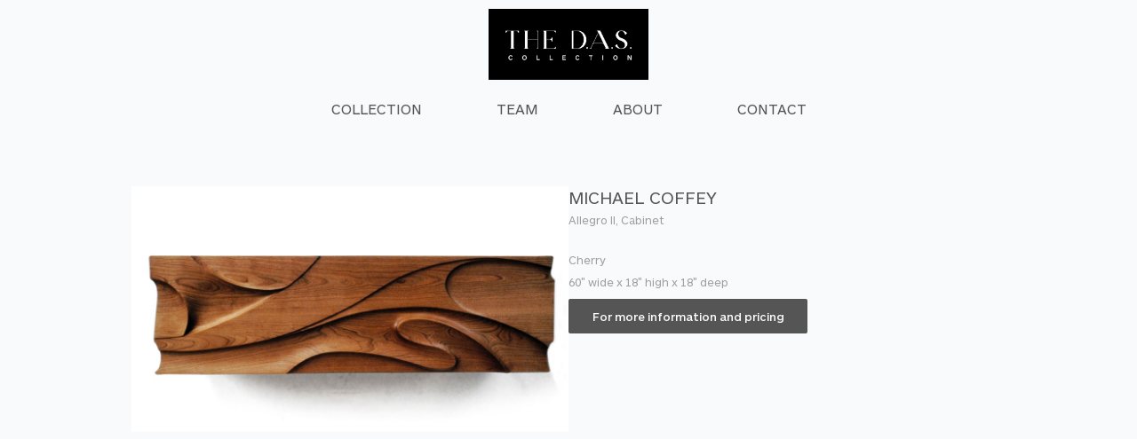

--- FILE ---
content_type: text/css
request_url: https://thedascollection.com/wp-content/uploads/elementor/css/post-24.css?ver=1711556352
body_size: 162
content:
.elementor-24 .elementor-element.elementor-element-fd289f9 .hfe-site-logo-container, .elementor-24 .elementor-element.elementor-element-fd289f9 .hfe-caption-width figcaption{text-align:center;}.elementor-24 .elementor-element.elementor-element-fd289f9 .hfe-site-logo .hfe-site-logo-container img{width:16%;}.elementor-24 .elementor-element.elementor-element-fd289f9 .hfe-site-logo-container .hfe-site-logo-img{border-style:none;}.elementor-24 .elementor-element.elementor-element-fd289f9 .widget-image-caption{margin-top:0px;margin-bottom:0px;}.elementor-24 .elementor-element.elementor-element-c8821b1 > .elementor-element-populated{padding:0px 0px 0px 0px;}.elementor-24 .elementor-element.elementor-element-e300cba .hfe-nav-menu__toggle{margin:0 auto;}.elementor-24 .elementor-element.elementor-element-e300cba .menu-item a.hfe-menu-item{padding-left:42px;padding-right:42px;}.elementor-24 .elementor-element.elementor-element-e300cba .menu-item a.hfe-sub-menu-item{padding-left:calc( 42px + 20px );padding-right:42px;}.elementor-24 .elementor-element.elementor-element-e300cba .hfe-nav-menu__layout-vertical .menu-item ul ul a.hfe-sub-menu-item{padding-left:calc( 42px + 40px );padding-right:42px;}.elementor-24 .elementor-element.elementor-element-e300cba .hfe-nav-menu__layout-vertical .menu-item ul ul ul a.hfe-sub-menu-item{padding-left:calc( 42px + 60px );padding-right:42px;}.elementor-24 .elementor-element.elementor-element-e300cba .hfe-nav-menu__layout-vertical .menu-item ul ul ul ul a.hfe-sub-menu-item{padding-left:calc( 42px + 80px );padding-right:42px;}.elementor-24 .elementor-element.elementor-element-e300cba .menu-item a.hfe-menu-item, .elementor-24 .elementor-element.elementor-element-e300cba .menu-item a.hfe-sub-menu-item{padding-top:15px;padding-bottom:15px;}.elementor-24 .elementor-element.elementor-element-e300cba a.hfe-menu-item, .elementor-24 .elementor-element.elementor-element-e300cba a.hfe-sub-menu-item{font-family:"Roboto", Sans-serif;font-weight:400;}.elementor-24 .elementor-element.elementor-element-e300cba .menu-item a.hfe-menu-item, .elementor-24 .elementor-element.elementor-element-e300cba .sub-menu a.hfe-sub-menu-item{color:#555555;}.elementor-24 .elementor-element.elementor-element-e300cba .menu-item a.hfe-menu-item:hover,
								.elementor-24 .elementor-element.elementor-element-e300cba .sub-menu a.hfe-sub-menu-item:hover,
								.elementor-24 .elementor-element.elementor-element-e300cba .menu-item.current-menu-item a.hfe-menu-item,
								.elementor-24 .elementor-element.elementor-element-e300cba .menu-item a.hfe-menu-item.highlighted,
								.elementor-24 .elementor-element.elementor-element-e300cba .menu-item a.hfe-menu-item:focus{color:#333333;}.elementor-24 .elementor-element.elementor-element-e300cba .sub-menu,
								.elementor-24 .elementor-element.elementor-element-e300cba nav.hfe-dropdown,
								.elementor-24 .elementor-element.elementor-element-e300cba nav.hfe-dropdown-expandible,
								.elementor-24 .elementor-element.elementor-element-e300cba nav.hfe-dropdown .menu-item a.hfe-menu-item,
								.elementor-24 .elementor-element.elementor-element-e300cba nav.hfe-dropdown .menu-item a.hfe-sub-menu-item{background-color:#fff;}.elementor-24 .elementor-element.elementor-element-e300cba ul.sub-menu{width:220px;}.elementor-24 .elementor-element.elementor-element-e300cba .sub-menu a.hfe-sub-menu-item,
						 .elementor-24 .elementor-element.elementor-element-e300cba nav.hfe-dropdown li a.hfe-menu-item,
						 .elementor-24 .elementor-element.elementor-element-e300cba nav.hfe-dropdown li a.hfe-sub-menu-item,
						 .elementor-24 .elementor-element.elementor-element-e300cba nav.hfe-dropdown-expandible li a.hfe-menu-item,
						 .elementor-24 .elementor-element.elementor-element-e300cba nav.hfe-dropdown-expandible li a.hfe-sub-menu-item{padding-top:15px;padding-bottom:15px;}.elementor-24 .elementor-element.elementor-element-e300cba .sub-menu li.menu-item:not(:last-child),
						.elementor-24 .elementor-element.elementor-element-e300cba nav.hfe-dropdown li.menu-item:not(:last-child),
						.elementor-24 .elementor-element.elementor-element-e300cba nav.hfe-dropdown-expandible li.menu-item:not(:last-child){border-bottom-style:solid;border-bottom-color:#c4c4c4;border-bottom-width:1px;}@media(max-width:767px){.elementor-24 .elementor-element.elementor-element-fd289f9 .hfe-site-logo .hfe-site-logo-container img{width:44%;}}